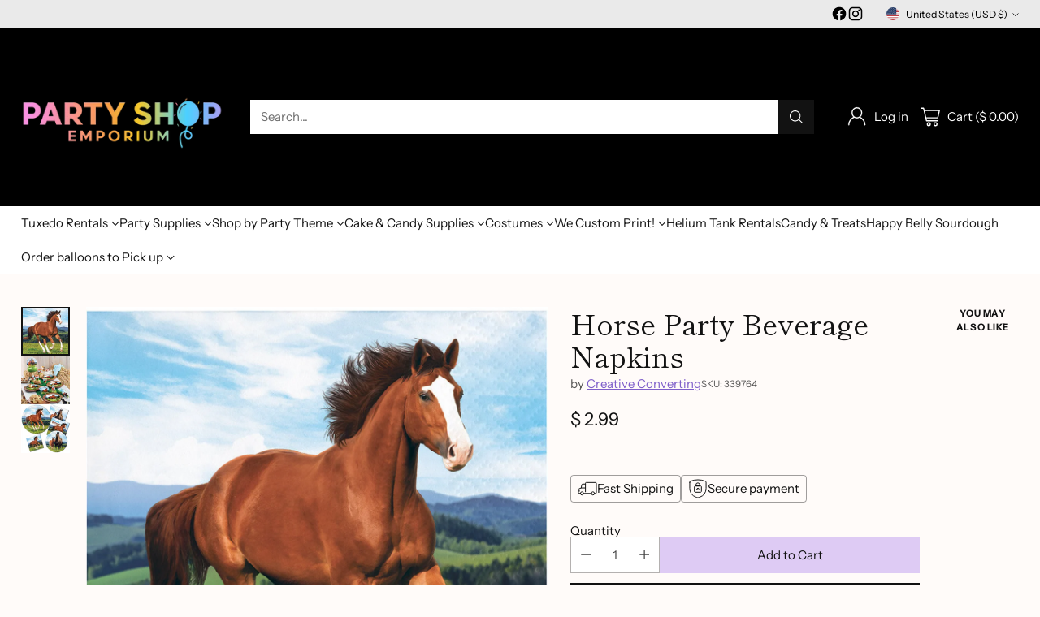

--- FILE ---
content_type: image/svg+xml
request_url: https://fluorescent.github.io/country-flags/flags/il.svg
body_size: 1
content:
<svg xmlns="http://www.w3.org/2000/svg" id="flag-icons-il" viewBox="0 0 512 512">
  <defs>
    <clipPath id="il-a">
      <path fill-opacity=".7" d="M0 0h512v512H0z"/>
    </clipPath>
  </defs>
  <g fill-rule="evenodd" clip-path="url(#il-a)">
    <path fill="#fff" d="M619.4 512H-112V0h731.4z"/>
    <path fill="#00c" d="M619.4 115.2H-112V48h731.4zm0 350.5H-112v-67.2h731.4zm-483-275 110.1 191.6L359 191.6l-222.6-.8z"/>
    <path fill="#fff" d="m225.8 317.8 20.9 35.5 21.4-35.3-42.4-.2z"/>
    <path fill="#00c" d="M136 320.6 246.2 129l112.4 190.8-222.6.8z"/>
    <path fill="#fff" d="m225.8 191.6 20.9-35.5 21.4 35.4-42.4.1zM182 271.1l-21.7 36 41-.1-19.3-36zm-21.3-66.5 41.2.3-19.8 36.3-21.4-36.6zm151.2 67 20.9 35.5-41.7-.5 20.8-35zm20.5-67-41.2.3 19.8 36.3 21.4-36.6zm-114.3 0L189.7 256l28.8 50.3 52.8 1.2 32-51.5-29.6-52-55.6.5z"/>
  </g>
</svg>


--- FILE ---
content_type: text/javascript; charset=utf-8
request_url: https://party-shop-emporium.myshopify.com/products/horse-party-beverage-napkins.js
body_size: 540
content:
{"id":1915108393006,"title":"Horse Party Beverage Napkins","handle":"horse-party-beverage-napkins","description":"\u003cdiv class=\"listing-page-overview-component bg-white \"\u003e\n\u003cdiv class=\"col-group bg-white  pl-md-0 pr-md-0 mt-xs-1 mt-md-3 \"\u003e\n\u003cdiv class=\"pl-md-0 pt-xs-1 pr-md-0 break-word \"\u003e\n\u003cdiv id=\"description-text\" class=\"text-body\"\u003e\n\u003cdiv class=\"max-height-text-container is-long\"\u003e\n\u003cdiv class=\" text-gray prose  mb-xs-0\"\u003e\n\u003cdiv\u003eOne 16 count package of 5 inch Horse Party Beverage Napkins. This is a beautiful galloping black stallion! Pair these with the coordinating lunch napkins for the ultimate horse party!\u003c\/div\u003e\n\u003c\/div\u003e\n\u003c\/div\u003e\n\u003c\/div\u003e\n\u003c\/div\u003e\n\u003c\/div\u003e\n\u003c\/div\u003e","published_at":"2019-07-29T15:34:51-04:00","created_at":"2019-07-29T15:36:40-04:00","vendor":"Creative Converting","type":"Napkins","tags":["farm party"],"price":299,"price_min":299,"price_max":299,"available":true,"price_varies":false,"compare_at_price":null,"compare_at_price_min":0,"compare_at_price_max":0,"compare_at_price_varies":false,"variants":[{"id":17149866377262,"title":"Default Title","option1":"Default Title","option2":null,"option3":null,"sku":"339764","requires_shipping":true,"taxable":true,"featured_image":null,"available":true,"name":"Horse Party Beverage Napkins","public_title":null,"options":["Default Title"],"price":299,"weight":113,"compare_at_price":null,"inventory_quantity":-3,"inventory_management":null,"inventory_policy":"deny","barcode":"039938617653","requires_selling_plan":false,"selling_plan_allocations":[]}],"images":["\/\/cdn.shopify.com\/s\/files\/1\/1213\/3424\/products\/il_1588xN.1821532063_cn3b_1.jpg?v=1564429004","\/\/cdn.shopify.com\/s\/files\/1\/1213\/3424\/products\/il_794xN.1774077336_hq45.jpg?v=1564429007","\/\/cdn.shopify.com\/s\/files\/1\/1213\/3424\/products\/il_794xN.1821531993_mv5f.jpg?v=1564429008"],"featured_image":"\/\/cdn.shopify.com\/s\/files\/1\/1213\/3424\/products\/il_1588xN.1821532063_cn3b_1.jpg?v=1564429004","options":[{"name":"Title","position":1,"values":["Default Title"]}],"url":"\/products\/horse-party-beverage-napkins","media":[{"alt":null,"id":1644193382534,"position":1,"preview_image":{"aspect_ratio":1.0,"height":1588,"width":1588,"src":"https:\/\/cdn.shopify.com\/s\/files\/1\/1213\/3424\/products\/il_1588xN.1821532063_cn3b_1.jpg?v=1564429004"},"aspect_ratio":1.0,"height":1588,"media_type":"image","src":"https:\/\/cdn.shopify.com\/s\/files\/1\/1213\/3424\/products\/il_1588xN.1821532063_cn3b_1.jpg?v=1564429004","width":1588},{"alt":null,"id":1644193415302,"position":2,"preview_image":{"aspect_ratio":1.0,"height":794,"width":794,"src":"https:\/\/cdn.shopify.com\/s\/files\/1\/1213\/3424\/products\/il_794xN.1774077336_hq45.jpg?v=1564429007"},"aspect_ratio":1.0,"height":794,"media_type":"image","src":"https:\/\/cdn.shopify.com\/s\/files\/1\/1213\/3424\/products\/il_794xN.1774077336_hq45.jpg?v=1564429007","width":794},{"alt":null,"id":1644193448070,"position":3,"preview_image":{"aspect_ratio":1.0,"height":794,"width":794,"src":"https:\/\/cdn.shopify.com\/s\/files\/1\/1213\/3424\/products\/il_794xN.1821531993_mv5f.jpg?v=1564429008"},"aspect_ratio":1.0,"height":794,"media_type":"image","src":"https:\/\/cdn.shopify.com\/s\/files\/1\/1213\/3424\/products\/il_794xN.1821531993_mv5f.jpg?v=1564429008","width":794}],"requires_selling_plan":false,"selling_plan_groups":[]}